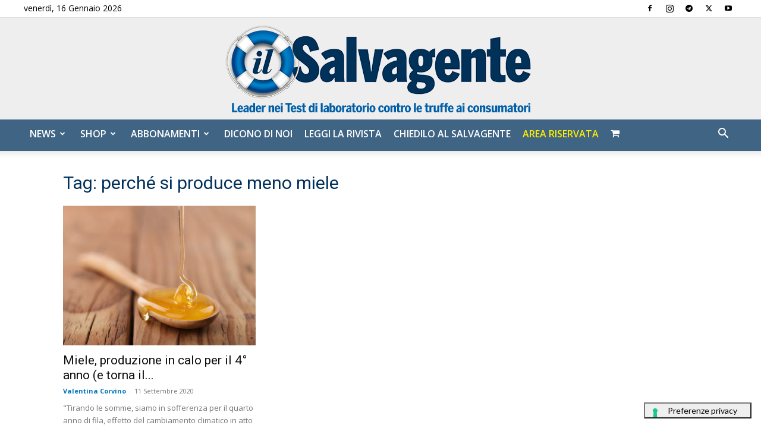

--- FILE ---
content_type: text/css
request_url: https://ilsalvagente.it/wp-content/cache/min/1/wp-content/plugins/metorik-helper/assets/css/metorik.css?ver=1768407512
body_size: -148
content:
.metorik-add-cart-email-form{max-width:300px;padding:18px 15px 20px;text-align:left}.metorik-add-cart-email-form h3{font-weight:600;margin:0 0 20px}.metorik-add-cart-email-form .close-button{color:#bbb;cursor:pointer;font-size:15px;position:absolute;right:28px;top:28px}.metorik-add-cart-email-form .close-button:hover{color:#888}.metorik-add-cart-email-form .email-input-wrapper{position:relative}.metorik-add-cart-email-form .email-input-wrapper.loading{opacity:.75}.metorik-add-cart-email-form .email-input-wrapper.success:after{color:rgb(55,178,77);content:"\2713";font-size:17px;position:absolute;right:10px;top:10px}.metorik-add-cart-email-form .email-input{width:calc(100% - 20px);padding:5px}.metorik-add-cart-email-form .email-usage-notice{padding:5px 0 0}.tippy-box[data-theme~='light']{color:#26323d;box-shadow:0 0 20px 4px rgba(154,161,177,.15),0 4px 80px -8px rgba(36,40,47,.25),0 4px 4px -2px rgba(91,94,105,.15);background-color:#fff}.tippy-box[data-theme~='light'] [data-placement^='top']>.tippy-arrow::before{border-top-color:#fff}.tippy-box[data-theme~='light'] [data-placement^='bottom']>.tippy-arrow::before{border-bottom-color:#fff}.tippy-box[data-theme~='light'] [data-placement^='left']>.tippy-arrow::before{border-left-color:#fff}.tippy-box[data-theme~='light'] [data-placement^='right']>.tippy-arrow::before{border-right-color:#fff}.tippy-box[data-theme~='light']>.tippy-backdrop{background-color:#fff}.tippy-box[data-theme~='light']>.tippy-svg-arrow{fill:#fff}

--- FILE ---
content_type: application/javascript; charset=UTF-8
request_url: https://xr339.infusionsoft.app/cdn-cgi/challenge-platform/scripts/jsd/main.js
body_size: 8882
content:
window._cf_chl_opt={AKGCx8:'b'};~function(k7,Sl,Sy,SP,Se,SQ,SK,So,k1,k3){k7=O,function(c,S,kP,k6,k,d){for(kP={c:662,S:522,k:657,d:647,T:634,M:644,f:538,V:440,E:600,a:598,R:525,X:462},k6=O,k=c();!![];)try{if(d=parseInt(k6(kP.c))/1+-parseInt(k6(kP.S))/2*(parseInt(k6(kP.k))/3)+parseInt(k6(kP.d))/4+parseInt(k6(kP.T))/5*(parseInt(k6(kP.M))/6)+-parseInt(k6(kP.f))/7*(parseInt(k6(kP.V))/8)+parseInt(k6(kP.E))/9*(parseInt(k6(kP.a))/10)+-parseInt(k6(kP.R))/11*(parseInt(k6(kP.X))/12),S===d)break;else k.push(k.shift())}catch(T){k.push(k.shift())}}(H,514497),Sl=this||self,Sy=Sl[k7(588)],SP={},SP[k7(586)]='o',SP[k7(564)]='s',SP[k7(474)]='u',SP[k7(530)]='z',SP[k7(458)]='n',SP[k7(556)]='I',SP[k7(547)]='b',Se=SP,Sl[k7(554)]=function(S,T,M,V,dH,dw,d8,d7,kH,E,X,N,W,g,G,Z,z){if(dH={c:673,S:478,k:451,d:492,T:602,M:661,f:493,V:667,E:477,a:444,R:625,X:444,N:479,W:455,G:655,Z:535,z:535,J:481,g:601,U:449,D:431,Y:639,i:515},dw={c:570,S:505,k:481},d8={c:559,S:559,k:481,d:484,T:470,M:655,f:573},d7={c:466,S:546,k:510,d:606},kH=k7,E={'OFysw':function(J,g){return J<g},'lCaTx':kH(dH.c),'atJfu':function(J,g){return J===g},'zTMJi':function(J,g){return J(g)},'WyFMr':kH(dH.S),'mUaYU':kH(dH.k),'rBSvb':function(J,g){return J+g},'wIbRh':function(J,g,U){return J(g,U)},'UZgjZ':function(J,g){return J+g}},E[kH(dH.d)](null,T)||void 0===T)return V;for(X=E[kH(dH.T)](Sh,T),S[kH(dH.M)][kH(dH.f)]&&(X=X[kH(dH.V)](S[kH(dH.M)][kH(dH.f)](T))),X=S[kH(dH.E)][kH(dH.a)]&&S[kH(dH.R)]?S[kH(dH.E)][kH(dH.X)](new S[(kH(dH.R))](X)):function(J,kc,U){if(kc=kH,kc(d8.c)!==kc(d8.S))V[kc(d8.k)]=T,M();else{for(J[kc(d8.d)](),U=0;E[kc(d8.T)](U,J[kc(d8.M)]);J[U+1]===J[U]?J[kc(d8.f)](U+1,1):U+=1);return J}}(X),N='nAsAaAb'.split('A'),N=N[kH(dH.N)][kH(dH.W)](N),W=0;W<X[kH(dH.G)];E[kH(dH.Z)]!==E[kH(dH.z)]?(g=M[kH(dH.J)]||function(){},R[kH(dH.J)]=function(kS){kS=kH,g(),g[kS(dw.c)]!==E[kS(dw.S)]&&(W[kS(dw.k)]=g,G())}):(G=X[W],Z=Ss(S,T,G),N(Z))?(z='s'===Z&&!S[kH(dH.g)](T[G]),E[kH(dH.U)]===E[kH(dH.D)](M,G)?E[kH(dH.Y)](R,E[kH(dH.i)](M,G),Z):z||E[kH(dH.Y)](R,E[kH(dH.i)](M,G),T[G])):R(M+G,Z),W++);return V;function R(J,U,kO){kO=kH,Object[kO(d7.c)][kO(d7.S)][kO(d7.k)](V,U)||(V[U]=[]),V[U][kO(d7.d)](J)}},SQ=k7(469)[k7(523)](';'),SK=SQ[k7(479)][k7(455)](SQ),Sl[k7(460)]=function(k,T,dS,kk,M,V,E,R,X,N){for(dS={c:442,S:591,k:655,d:442,T:672,M:606,f:581},kk=k7,M={},M[kk(dS.c)]=function(W,G){return W<G},V=M,E=Object[kk(dS.S)](T),R=0;R<E[kk(dS.k)];R++)if(X=E[R],'f'===X&&(X='N'),k[X]){for(N=0;V[kk(dS.d)](N,T[E[R]][kk(dS.k)]);-1===k[X][kk(dS.T)](T[E[R]][N])&&(SK(T[E[R]][N])||k[X][kk(dS.M)]('o.'+T[E[R]][N])),N++);}else k[X]=T[E[R]][kk(dS.f)](function(W){return'o.'+W})},So=null,k1=k0(),k3=function(Tr,Tu,Tg,TJ,Tz,TZ,ku,S,k,d,T){return Tr={c:536,S:542},Tu={c:434,S:528,k:637,d:523,T:654,M:434,f:443,V:560,E:664,a:658,R:472,X:549,N:631,W:606,G:456,Z:434,z:441,J:666,g:457,U:434,D:645,Y:576,i:486,m:659,I:645,L:548,l:441,y:434,P:544,e:544},Tg={c:636,S:441,k:655},TJ={c:464},Tz={c:459,S:655,k:544,d:466,T:546,M:510,f:466,V:628,E:523,a:464,R:540,X:617,N:606,W:654,G:638,Z:512,z:665,J:606,g:540,U:617,D:512,Y:441,i:606,m:434,I:459,L:439,l:632,y:606,P:654,e:597,n:666,s:466,h:546,Q:510,K:618,o:513,v:584,b:523,x:620,C:480,j:461,A:643,F:587,B:633,w0:491,w1:533,w2:432,w3:571,w4:531,w5:643,w6:558,w7:464,w8:645,w9:606,ww:447,wH:606,wO:666,wc:616,wS:636,wk:439,wd:617,wT:437,wM:439,wp:632,wf:548},TZ={c:640,S:663,k:441},ku=k7,S={'fBrBS':function(M,f){return M==f},'qUXCR':function(M,f){return M<f},'qBZxu':function(M,f){return M==f},'kHPWd':function(M,f){return M-f},'USjvR':function(M,f){return M(f)},'cZLJE':function(M,f){return M>f},'ApMkk':function(M,f){return f&M},'zLlvz':function(M,f){return M-f},'KbCWn':function(M,f){return M<<f},'ZAoOg':function(M,f){return M&f},'oRMLY':function(M,f){return f==M},'BAAbw':function(M,f){return M(f)},'rNTse':function(M,f){return f!==M},'Ututs':function(M,f){return M<f},'JSKaM':function(M,f){return f&M},'omJDM':function(M,f){return M-f},'QSKiq':function(M,f){return f==M},'JCzLQ':function(M,f){return M(f)},'SkepX':function(M,f){return f!=M},'NShxL':function(M,f){return M(f)},'NYarQ':function(M,f){return f*M},'ijBth':function(M,f){return M(f)},'AVRWb':function(M,f){return M!=f},'SocYP':function(M,f){return f==M},'OsGRk':function(M,f){return M(f)},'jQzwH':function(M,f){return M(f)},'mZCEp':function(M,f){return M>f},'fAkxm':function(M,f){return f*M},'JbKOJ':function(M,f){return M-f},'ivbMg':function(M,f){return f!=M},'bEOWN':function(M,f){return M*f}},k=String[ku(Tr.c)],d={'h':function(M,TG,kr,f,V){return TG={c:640,S:544},kr=ku,f={},f[kr(TZ.c)]=kr(TZ.S),V=f,S[kr(TZ.k)](null,M)?'':d.g(M,6,function(E,kt){return kt=kr,V[kt(TG.c)][kt(TG.S)](E)})},'g':function(M,V,E,kU,R,X,N,W,G,Z,z,J,U,D,Y,Q,K,o,x,C,j,A,i,I,L,y,P){if(kU=ku,null==M)return'';for(X={},N={},W='',G=2,Z=3,z=2,J=[],U=0,D=0,Y=0;S[kU(Tz.c)](Y,M[kU(Tz.S)]);Y+=1)if(i=M[kU(Tz.k)](Y),Object[kU(Tz.d)][kU(Tz.T)][kU(Tz.M)](X,i)||(X[i]=Z++,N[i]=!0),I=W+i,Object[kU(Tz.f)][kU(Tz.T)][kU(Tz.M)](X,I))W=I;else for(L=kU(Tz.V)[kU(Tz.E)]('|'),y=0;!![];){switch(L[y++]){case'0':if(Object[kU(Tz.f)][kU(Tz.T)][kU(Tz.M)](N,W)){if(256>W[kU(Tz.a)](0)){for(R=0;S[kU(Tz.c)](R,z);U<<=1,S[kU(Tz.R)](D,S[kU(Tz.X)](V,1))?(D=0,J[kU(Tz.N)](S[kU(Tz.W)](E,U)),U=0):D++,R++);for(P=W[kU(Tz.a)](0),R=0;S[kU(Tz.G)](8,R);U=U<<1|S[kU(Tz.Z)](P,1),D==S[kU(Tz.z)](V,1)?(D=0,J[kU(Tz.J)](E(U)),U=0):D++,P>>=1,R++);}else{for(P=1,R=0;R<z;U=P|U<<1,S[kU(Tz.g)](D,S[kU(Tz.U)](V,1))?(D=0,J[kU(Tz.N)](E(U)),U=0):D++,P=0,R++);for(P=W[kU(Tz.a)](0),R=0;16>R;U=U<<1.96|S[kU(Tz.D)](P,1),S[kU(Tz.Y)](D,V-1)?(D=0,J[kU(Tz.i)](E(U)),U=0):D++,P>>=1,R++);}G--,S[kU(Tz.Y)](0,G)&&(G=Math[kU(Tz.m)](2,z),z++),delete N[W]}else for(P=X[W],R=0;S[kU(Tz.I)](R,z);U=S[kU(Tz.L)](U,1)|S[kU(Tz.l)](P,1),D==V-1?(D=0,J[kU(Tz.y)](S[kU(Tz.P)](E,U)),U=0):D++,P>>=1,R++);continue;case'1':S[kU(Tz.e)](0,G)&&(G=Math[kU(Tz.m)](2,z),z++);continue;case'2':G--;continue;case'3':X[I]=Z++;continue;case'4':W=S[kU(Tz.n)](String,i);continue}break}if(''!==W){if(Object[kU(Tz.s)][kU(Tz.h)][kU(Tz.Q)](N,W)){if(S[kU(Tz.K)](kU(Tz.o),kU(Tz.o)))try{for(Q=kU(Tz.v)[kU(Tz.b)]('|'),K=0;!![];){switch(Q[K++]){case'0':j=z(o,C[kU(Tz.x)],'d.',j);continue;case'1':j=Z(o,o[kU(Tz.C)]||o[kU(Tz.j)],'n.',j);continue;case'2':J[kU(Tz.A)][kU(Tz.F)](C);continue;case'3':o=C[kU(Tz.B)];continue;case'4':return x={},x.r=j,x.e=null,x;case'5':j=G(o,o,'',j);continue;case'6':C=N[kU(Tz.w0)](kU(Tz.w1));continue;case'7':C[kU(Tz.w2)]='-1';continue;case'8':C[kU(Tz.w3)]=kU(Tz.w4);continue;case'9':j={};continue;case'10':W[kU(Tz.w5)][kU(Tz.w6)](C);continue}break}}catch(F){return A={},A.r={},A.e=F,A}else{if(256>W[kU(Tz.w7)](0)){for(R=0;S[kU(Tz.w8)](R,z);U<<=1,D==V-1?(D=0,J[kU(Tz.w9)](S[kU(Tz.n)](E,U)),U=0):D++,R++);for(P=W[kU(Tz.w7)](0),R=0;8>R;U=U<<1|S[kU(Tz.ww)](P,1),D==V-1?(D=0,J[kU(Tz.wH)](S[kU(Tz.wO)](E,U)),U=0):D++,P>>=1,R++);}else{for(P=1,R=0;R<z;U=U<<1|P,D==S[kU(Tz.X)](V,1)?(D=0,J[kU(Tz.wH)](E(U)),U=0):D++,P=0,R++);for(P=W[kU(Tz.a)](0),R=0;16>R;U=S[kU(Tz.L)](U,1)|S[kU(Tz.l)](P,1),D==S[kU(Tz.wc)](V,1)?(D=0,J[kU(Tz.w9)](E(U)),U=0):D++,P>>=1,R++);}G--,S[kU(Tz.wS)](0,G)&&(G=Math[kU(Tz.m)](2,z),z++),delete N[W]}}else for(P=X[W],R=0;R<z;U=S[kU(Tz.wk)](U,1)|1&P,D==S[kU(Tz.wd)](V,1)?(D=0,J[kU(Tz.w9)](S[kU(Tz.wT)](E,U)),U=0):D++,P>>=1,R++);G--,0==G&&z++}for(P=2,R=0;S[kU(Tz.I)](R,z);U=S[kU(Tz.wM)](U,1)|S[kU(Tz.wp)](P,1),D==S[kU(Tz.z)](V,1)?(D=0,J[kU(Tz.y)](E(U)),U=0):D++,P>>=1,R++);for(;;)if(U<<=1,D==V-1){J[kU(Tz.y)](E(U));break}else D++;return J[kU(Tz.wf)]('')},'j':function(M,kD){return kD=ku,S[kD(Tg.c)](null,M)?'':S[kD(Tg.S)]('',M)?null:d.i(M[kD(Tg.k)],32768,function(f,kY){return kY=kD,M[kY(TJ.c)](f)})},'i':function(M,V,E,ki,R,X,N,W,G,Z,z,J,U,D,Y,i,P,I,L,y){for(ki=ku,R=[],X=4,N=4,W=3,G=[],J=E(0),U=V,D=1,Z=0;3>Z;R[Z]=Z,Z+=1);for(Y=0,i=Math[ki(Tu.c)](2,2),z=1;S[ki(Tu.S)](z,i);)for(I=ki(Tu.k)[ki(Tu.d)]('|'),L=0;!![];){switch(I[L++]){case'0':Y|=z*(0<y?1:0);continue;case'1':z<<=1;continue;case'2':U==0&&(U=V,J=S[ki(Tu.T)](E,D++));continue;case'3':y=J&U;continue;case'4':U>>=1;continue}break}switch(Y){case 0:for(Y=0,i=Math[ki(Tu.M)](2,8),z=1;z!=i;y=J&U,U>>=1,0==U&&(U=V,J=S[ki(Tu.f)](E,D++)),Y|=S[ki(Tu.V)](0<y?1:0,z),z<<=1);P=S[ki(Tu.E)](k,Y);break;case 1:for(Y=0,i=Math[ki(Tu.c)](2,16),z=1;S[ki(Tu.a)](z,i);y=U&J,U>>=1,S[ki(Tu.R)](0,U)&&(U=V,J=S[ki(Tu.X)](E,D++)),Y|=S[ki(Tu.V)](0<y?1:0,z),z<<=1);P=S[ki(Tu.N)](k,Y);break;case 2:return''}for(Z=R[3]=P,G[ki(Tu.W)](P);;){if(S[ki(Tu.G)](D,M))return'';for(Y=0,i=Math[ki(Tu.Z)](2,W),z=1;i!=z;y=J&U,U>>=1,S[ki(Tu.z)](0,U)&&(U=V,J=S[ki(Tu.J)](E,D++)),Y|=S[ki(Tu.g)](0<y?1:0,z),z<<=1);switch(P=Y){case 0:for(Y=0,i=Math[ki(Tu.U)](2,8),z=1;i!=z;y=J&U,U>>=1,0==U&&(U=V,J=E(D++)),Y|=S[ki(Tu.V)](S[ki(Tu.D)](0,y)?1:0,z),z<<=1);R[N++]=k(Y),P=S[ki(Tu.Y)](N,1),X--;break;case 1:for(Y=0,i=Math[ki(Tu.Z)](2,16),z=1;S[ki(Tu.i)](z,i);y=J&U,U>>=1,U==0&&(U=V,J=E(D++)),Y|=S[ki(Tu.m)](S[ki(Tu.I)](0,y)?1:0,z),z<<=1);R[N++]=k(Y),P=N-1,X--;break;case 2:return G[ki(Tu.L)]('')}if(S[ki(Tu.l)](0,X)&&(X=Math[ki(Tu.y)](2,W),W++),R[P])P=R[P];else if(N===P)P=Z+Z[ki(Tu.P)](0);else return null;G[ki(Tu.W)](P),R[N++]=Z+P[ki(Tu.e)](0),X--,Z=P,X==0&&(X=Math[ki(Tu.c)](2,W),W++)}}},T={},T[ku(Tr.S)]=d.h,T}(),k4();function k4(TL,TI,Ti,TY,km,c,S,k,d,T){if(TL={c:580,S:673,k:488,d:551,T:604,M:570,f:660,V:502,E:534,a:450,R:519,X:660,N:481,W:481},TI={c:570,S:541,k:481,d:604},Ti={c:630,S:630},TY={c:529},km=k7,c={'NdFuB':km(TL.c),'gatxm':km(TL.S),'sFnAF':function(M){return M()},'wlzvI':function(M,f){return f===M},'GQghB':km(TL.k)},S=Sl[km(TL.d)],!S)return;if(!c[km(TL.T)](SF))return;(k=![],d=function(kI,M){if(kI=km,M={'QJrhg':function(f,V,E){return f(V,E)}},kI(Ti.c)!==kI(Ti.S))return null;else if(!k){if(k=!![],!SF())return;Sv(function(V,kL){kL=kI,M[kL(TY.c)](k5,S,V)})}},Sy[km(TL.M)]!==km(TL.S))?d():Sl[km(TL.f)]?c[km(TL.V)](km(TL.E),c[km(TL.a)])?k[km(TL.f)](c[km(TL.R)],d):Sy[km(TL.X)](km(TL.c),d):(T=Sy[km(TL.N)]||function(){},Sy[km(TL.W)]=function(kl){kl=km,T(),Sy[kl(TI.c)]!==c[kl(TI.S)]&&(Sy[kl(TI.k)]=T,c[kl(TI.d)](d))})}function Sx(dz,kE,S,k){return dz={c:567,S:567},kE=k7,S={},S[kE(dz.c)]=function(d,T){return d!==T},k=S,k[kE(dz.S)](Sb(),null)}function SA(dD,kX,c){return dD={c:551,S:651},kX=k7,c=Sl[kX(dD.c)],Math[kX(dD.S)](+atob(c.t))}function Sh(c,d0,kw,S){for(d0={c:667,S:591,k:656},kw=k7,S=[];c!==null;S=S[kw(d0.c)](Object[kw(d0.S)](c)),c=Object[kw(d0.k)](c));return S}function Sj(c,dU,kR){return dU={c:557},kR=k7,Math[kR(dU.c)]()<c}function k5(d,T,Ty,ky,M,f,V,E){if(Ty={c:552,S:669,k:433,d:652,T:641,M:596,f:483,V:499,E:629,a:595,R:433,X:520,N:589,W:499,G:595,Z:517,z:520,J:589},ky=k7,M={},M[ky(Ty.c)]=function(a,R){return R===a},M[ky(Ty.S)]=ky(Ty.k),M[ky(Ty.d)]=ky(Ty.T),f=M,!d[ky(Ty.M)])return;f[ky(Ty.c)](T,f[ky(Ty.S)])?(V={},V[ky(Ty.f)]=ky(Ty.V),V[ky(Ty.E)]=d.r,V[ky(Ty.a)]=ky(Ty.R),Sl[ky(Ty.X)][ky(Ty.N)](V,'*')):(E={},E[ky(Ty.f)]=ky(Ty.W),E[ky(Ty.E)]=d.r,E[ky(Ty.G)]=f[ky(Ty.d)],E[ky(Ty.Z)]=T,Sl[ky(Ty.z)][ky(Ty.J)](E,'*'))}function Ss(S,k,T,kB,k9,M,V,E){M=(kB={c:465,S:649,k:668,d:569,T:466,M:546,f:510,V:464,E:607,a:524,R:606,X:614,N:445,W:606,G:606,Z:642,z:508,J:593,g:606,U:434,D:471,Y:606,i:621,m:507,I:586,L:582,l:624,y:624,P:477,e:475,n:477,s:489,h:611,Q:610},k9=k7,{'SHJvO':function(R,X){return R<X},'vsVFP':function(R,X){return R-X},'FAsMV':function(R,X){return R<<X},'ilZFs':function(R,X){return R-X},'ASIkJ':function(R,X){return R>X},'qUkeB':function(R,X){return R==X},'Wwicc':function(R,X){return R-X},'zqIQe':function(R,X){return R<X},'EyePg':function(R,X){return R==X},'iQseN':k9(kB.c),'xShMv':function(R,X){return R===X},'tHFyQ':k9(kB.S),'SjvTl':function(R,X){return R===X},'AaSSR':function(R,X){return X==R},'AlZVT':function(R,X,N){return R(X,N)}});try{V=k[T]}catch(R){if(k9(kB.k)!==M[k9(kB.d)])return'i';else{if(wv[k9(kB.T)][k9(kB.M)][k9(kB.f)](wb,wx)){if(256>OZ[k9(kB.V)](0)){for(cm=0;M[k9(kB.E)](cI,cL);cy<<=1,cP==M[k9(kB.a)](ce,1)?(cn=0,cs[k9(kB.R)](ch(cQ)),cK=0):cq++,cl++);for(co=cv[k9(kB.V)](0),cb=0;8>cx;cj=M[k9(kB.X)](cA,1)|1.53&cF,cB==M[k9(kB.N)](S0,1)?(S1=0,S2[k9(kB.W)](S3(S4)),S5=0):S6++,S7>>=1,cC++);}else{for(S8=1,S9=0;Sw<SH;Sc=Sk|SS<<1.3,ST-1==Sd?(SM=0,Sp[k9(kB.G)](Sf(SV)),SE=0):Sa++,SR=0,SO++);for(SX=SN[k9(kB.V)](0),SW=0;M[k9(kB.Z)](16,SG);Sz=1&Sg|SJ<<1,M[k9(kB.z)](Su,M[k9(kB.J)](Sr,1))?(St=0,SU[k9(kB.g)](SD(SY)),Si=0):Sm++,SI>>=1,SZ++);}cg--,0==cu&&(cr=ct[k9(kB.U)](2,cU),cD++),delete cY[ci]}else for(O7=O8[O9],Ow=0;M[k9(kB.D)](OH,OO);OS=Ok<<1.66|Od&1,OT==OM-1?(Op=0,Of[k9(kB.Y)](OV(OE)),Oa=0):OR++,OX>>=1,Oc++);ON--,M[k9(kB.i)](0,OW)&&OG++}}if(null==V)return M[k9(kB.m)](void 0,V)?'u':'x';if(k9(kB.I)==typeof V)try{if(M[k9(kB.L)]==typeof V[k9(kB.l)])return V[k9(kB.y)](function(){}),'p'}catch(N){}return S[k9(kB.P)][k9(kB.e)](V)?'a':V===S[k9(kB.n)]?'D':M[k9(kB.s)](!0,V)?'T':!1===V?'F':(E=typeof V,M[k9(kB.h)](k9(kB.S),E)?M[k9(kB.Q)](Sn,S,V)?'N':'f':Se[E]||'?')}function SC(dt,ka,c,S){if(dt={c:454,S:608,k:574},ka=k7,c={'qgjwp':function(k,d){return k===d},'GGWLY':function(k,d){return k(d)},'BTFvJ':function(k,d){return k*d}},S=Sb(),c[ka(dt.c)](S,null))return;So=(So&&c[ka(dt.S)](clearTimeout,So),setTimeout(function(){Sv()},c[ka(dt.k)](S,1e3)))}function H(TP){return TP='htzxg,charCodeAt,cdQoT,prototype,NLVhZ,GLoHQ,_cf_chl_opt;JJgc4;PJAn2;kJOnV9;IWJi4;OHeaY1;DqMg0;FKmRv9;LpvFx1;cAdz2;PqBHf2;nFZCC5;ddwW5;pRIb1;rxvNi8;RrrrA2;erHi9,OFysw,zqIQe,SocYP,zJSdU,undefined,isArray,BtuBN,Array,dxEVB,includes,clientInformation,onreadystatechange,location,source,sort,POST,ivbMg,error on cf_chl_props,qrssF,SjvTl,timeout,createElement,atJfu,getOwnPropertyNames,nRFQx,gIJKa,lrVSk,chctx,/cdn-cgi/challenge-platform/h/,cloudflare-invisible,XRaYk,Function,wlzvI,gNePE,status,lCaTx,dkrPK,xShMv,qUkeB,uYJSV,call,[native code],ApMkk,ikncJ,/invisible/jsd,UZgjZ,SSTpq3,detail,wfAOU,NdFuB,parent,ypAQI,50614otHiEb,split,vsVFP,16071ycyRSB,NzHDM,pBDFN,SkepX,QJrhg,symbol,display: none,errorInfoObject,iframe,wuAYu,WyFMr,fromCharCode,xhr-error,651iSEAbU,onerror,qBZxu,gatxm,EbXXjlH,jVTIM,charAt,fUrHt,hasOwnProperty,boolean,join,OsGRk,cLliy,__CF$cv$params,BRAgE,JBxy9,pRIb1,toString,bigint,random,appendChild,uKcVO,NYarQ,CnwA5,yAMDE,BbZSs,string,_cf_chl_opt,hDeDS,Hedkh,LRmiB4,iQseN,readyState,style,lpPhd,splice,BTFvJ,uXbGb,JbKOJ,onload,TYlZ6,AdeF3,DOMContentLoaded,map,tHFyQ,send,6|8|7|10|3|9|5|1|0|2|4,vXhbA,object,removeChild,document,postMessage,pkLOA2,keys,vajNM,Wwicc,cslLq,event,api,oRMLY,10vnOxXR,mDNzh,553104BIqAcz,isNaN,zTMJi,now,sFnAF,/jsd/oneshot/d251aa49a8a3/0.2761625096526318:1768529596:5_qWPDaFXLIdvwoBHE-rKNUy03jqKyVPDJ1iIa9QBDA/,push,SHJvO,GGWLY,randomUUID,AlZVT,AaSSR,8|1|7|5|0|10|3|9|6|4|2,PVIAH,FAsMV,FXzUV,omJDM,kHPWd,rNTse,ontimeout,contentDocument,EyePg,aUjz8,/b/ov1/0.2761625096526318:1768529596:5_qWPDaFXLIdvwoBHE-rKNUy03jqKyVPDJ1iIa9QBDA/,catch,Set,zOpoU,2|4|1|5|3|6|7|0,0|2|1|3|4,sid,uuOmm,jQzwH,ZAoOg,contentWindow,25EyJFfp,MOPKK,QSKiq,3|4|2|0|1,cZLJE,wIbRh,TqULL,error,ASIkJ,body,736188wiIQVU,Ututs,http-code:,768076JfGEtr,qJveE,function,EPbVC,floor,TNLDV,XMLHttpRequest,USjvR,length,getPrototypeOf,3rHSjeI,AVRWb,bEOWN,addEventListener,Object,404467fPcwpY,OWEIxp9nBPK$Hdc53sZhG1NFklAT0roMbDXa+zQwq2SLi86mCgtUeYR7vu4-jyVJf,ijBth,zLlvz,BAAbw,concat,ImvIa,gCLPo,open,href,indexOf,loading,rBSvb,tabIndex,success,pow,log,jsd,JCzLQ,FiVNF,KbCWn,23096iyPynN,fBrBS,QgrPl,NShxL,from,ilZFs,AKGCx8,JSKaM,Venre,mUaYU,GQghB,d.cookie,Akbwg,stringify,qgjwp,bind,mZCEp,fAkxm,number,qUXCR,rxvNi8,navigator,3804bvJtbw'.split(','),H=function(){return TP},H()}function Sv(c,dR,da,dE,kp,S,k){dR={c:592,S:487},da={c:572,S:572,k:599,d:649,T:473,M:545},dE={c:467},kp=k7,S={'NLVhZ':function(d,T){return d(T)},'mDNzh':function(d,T){return T===d},'zJSdU':function(d){return d()},'vajNM':function(d,T,M){return d(T,M)}},k=Sq(),SB(k.r,function(d,kM,T){kM=O,T={'fUrHt':function(M,f,kT){return kT=O,S[kT(dE.c)](M,f)}},kM(da.c)===kM(da.S)?(S[kM(da.k)](typeof c,kM(da.d))&&c(d),S[kM(da.T)](SC)):(typeof T===kM(da.d)&&T[kM(da.M)](E,a),V())}),k.e&&S[kp(dR.c)](k2,kp(dR.S),k.e)}function Sn(c,S,ke,k8){return ke={c:501,S:466,k:555,d:510,T:672,M:511},k8=k7,S instanceof c[k8(ke.c)]&&0<c[k8(ke.c)][k8(ke.S)][k8(ke.k)][k8(ke.d)](S)[k8(ke.T)](k8(ke.M))}function O(w,c,S,k){return w=w-431,S=H(),k=S[w],k}function SF(dI,kN,c,S,k,d){return dI={c:613,S:651,k:603,d:635,T:585},kN=k7,c={'PVIAH':function(T){return T()},'MOPKK':function(T,M){return T>M},'vXhbA':function(T,M){return T-M}},S=3600,k=c[kN(dI.c)](SA),d=Math[kN(dI.S)](Date[kN(dI.k)]()/1e3),c[kN(dI.d)](c[kN(dI.T)](d,k),S)?![]:!![]}function SB(c,S,dv,dq,dQ,dh,kW,k,d,T,M){dv={c:490,S:646,k:485,d:498,T:605,M:551,f:435,V:565,E:653,a:670,R:526,X:494,N:468,W:438,G:565,Z:446,z:448,J:596,g:490,U:619,D:577,Y:539,i:527,m:482,I:671,L:671,l:596,y:583,P:542,e:453},dq={c:566,S:562,k:452,d:537,T:624},dQ={c:504,S:650,k:504,d:433,T:503,M:506},dh={c:509,S:495},kW=k7,k={'uYJSV':function(f,V){return f(V)},'gIJKa':kW(dv.c),'EPbVC':function(f,V){return f<V},'gNePE':function(f,V){return f+V},'dkrPK':kW(dv.S),'hDeDS':function(f,V){return f!==V},'NzHDM':kW(dv.k),'nRFQx':function(f,V){return f+V},'GLoHQ':function(f,V){return f+V},'FiVNF':kW(dv.d),'Venre':kW(dv.T),'pBDFN':function(f){return f()}},d=Sl[kW(dv.M)],console[kW(dv.f)](Sl[kW(dv.V)]),T=new Sl[(kW(dv.E))](),T[kW(dv.a)](k[kW(dv.R)],k[kW(dv.X)](k[kW(dv.N)](k[kW(dv.W)],Sl[kW(dv.G)][kW(dv.Z)])+k[kW(dv.z)],d.r)),d[kW(dv.J)]&&(T[kW(dv.g)]=5e3,T[kW(dv.U)]=function(kG){kG=kW,k[kG(dh.c)](S,k[kG(dh.S)])}),T[kW(dv.D)]=function(kZ){kZ=kW,T[kZ(dQ.c)]>=200&&k[kZ(dQ.S)](T[kZ(dQ.k)],300)?S(kZ(dQ.d)):S(k[kZ(dQ.T)](k[kZ(dQ.M)],T[kZ(dQ.k)]))},T[kW(dv.Y)]=function(kz){if(kz=kW,k[kz(dq.c)](kz(dq.S),kz(dq.k)))S(kz(dq.d));else return S[kz(dq.T)](function(){}),'p'},M={'t':k[kW(dv.i)](SA),'lhr':Sy[kW(dv.m)]&&Sy[kW(dv.m)][kW(dv.I)]?Sy[kW(dv.m)][kW(dv.L)]:'','api':d[kW(dv.l)]?!![]:![],'c':Sx(),'payload':c},T[kW(dv.y)](k3[kW(dv.P)](JSON[kW(dv.e)](M)))}function k2(T,M,dj,kg,f,V,E,a,R,X,N,W,G,Z,z,J){if(dj={c:496,S:575,k:623,d:550,T:514,M:579,f:578,V:627,E:523,a:532,R:497,X:483,N:436,W:583,G:542,Z:653,z:551,J:490,g:496,U:496,D:498,Y:565,i:446,m:550,I:670,L:485,l:619,y:561,P:561,e:516,n:568,s:565,h:590,Q:622,K:553},kg=k7,f={},f[kg(dj.c)]=function(g,U){return g+U},f[kg(dj.S)]=kg(dj.k),f[kg(dj.d)]=kg(dj.T),V=f,!Sj(0))return![];a=(E={},E[kg(dj.M)]=T,E[kg(dj.f)]=M,E);try{for(R=kg(dj.V)[kg(dj.E)]('|'),X=0;!![];){switch(R[X++]){case'0':N={},N[kg(dj.a)]=a,N[kg(dj.R)]=J,N[kg(dj.X)]=kg(dj.N),W[kg(dj.W)](k3[kg(dj.G)](N));continue;case'1':W=new Sl[(kg(dj.Z))]();continue;case'2':G=Sl[kg(dj.z)];continue;case'3':W[kg(dj.J)]=2500;continue;case'4':Z=V[kg(dj.g)](V[kg(dj.U)](kg(dj.D)+Sl[kg(dj.Y)][kg(dj.i)],V[kg(dj.S)]),G.r)+V[kg(dj.m)];continue;case'5':W[kg(dj.I)](kg(dj.L),Z);continue;case'6':W[kg(dj.l)]=function(){};continue;case'7':J=(z={},z[kg(dj.y)]=Sl[kg(dj.Y)][kg(dj.P)],z[kg(dj.e)]=Sl[kg(dj.Y)][kg(dj.e)],z[kg(dj.n)]=Sl[kg(dj.s)][kg(dj.n)],z[kg(dj.h)]=Sl[kg(dj.s)][kg(dj.Q)],z[kg(dj.K)]=k1,z);continue}break}}catch(g){}}function Sq(dT,kd,k,d,T,M,f,V,E,N,a){k=(dT={c:612,S:533,k:463,d:648,T:523,M:633,f:571,V:531,E:643,a:587,R:558,X:500,N:620,W:432,G:491,Z:626,z:500,J:480,g:461,U:521,D:551,Y:651,i:563},kd=k7,{'BbZSs':function(R,X){return R(X)},'qJveE':kd(dT.c),'XRaYk':function(R,X,N,W,G){return R(X,N,W,G)},'zOpoU':kd(dT.S),'ypAQI':kd(dT.k)});try{for(d=k[kd(dT.d)][kd(dT.T)]('|'),T=0;!![];){switch(d[T++]){case'0':M=V[kd(dT.M)];continue;case'1':V[kd(dT.f)]=kd(dT.V);continue;case'2':return f={},f.r=E,f.e=null,f;case'3':E=pRIb1(M,M,'',E);continue;case'4':Sy[kd(dT.E)][kd(dT.a)](V);continue;case'5':Sy[kd(dT.E)][kd(dT.R)](V);continue;case'6':E=k[kd(dT.X)](pRIb1,M,V[kd(dT.N)],'d.',E);continue;case'7':V[kd(dT.W)]='-1';continue;case'8':V=Sy[kd(dT.G)](k[kd(dT.Z)]);continue;case'9':E=k[kd(dT.z)](pRIb1,M,M[kd(dT.J)]||M[kd(dT.g)],'n.',E);continue;case'10':E={};continue}break}}catch(R){return k[kd(dT.U)]!==k[kd(dT.U)]?(N=d[kd(dT.D)],T[kd(dT.Y)](+k[kd(dT.i)](M,N.t))):(a={},a.r={},a.e=R,a)}}function k0(db,kJ){return db={c:609},kJ=k7,crypto&&crypto[kJ(db.c)]?crypto[kJ(db.c)]():''}function Sb(dG,kf,S,k,d,T,dW,f,V,E,a){if(dG={c:543,S:615,k:476,d:458,T:594,M:518,f:551,V:615,E:594,a:591,R:655,X:615,N:672,W:606,G:581},kf=k7,S={},S[kf(dG.c)]=function(M,f){return M+f},S[kf(dG.S)]=function(M,f){return M<f},S[kf(dG.k)]=kf(dG.d),S[kf(dG.T)]=kf(dG.M),k=S,d=Sl[kf(dG.f)],!d)return null;if(T=d.i,typeof T!==k[kf(dG.k)]||k[kf(dG.V)](T,30)){if(kf(dG.M)!==k[kf(dG.E)]){for(dW={c:543},f=N[kf(dG.a)](W),V=0;V<f[kf(dG.R)];V++)if(E=f[V],E==='f'&&(E='N'),I[E]){for(a=0;k[kf(dG.X)](a,L[f[V]][kf(dG.R)]);-1===l[E][kf(dG.N)](y[f[V]][a])&&(P(a[f[V]][a])||n[E][kf(dG.W)]('o.'+s[f[V]][a])),a++);}else h[E]=Q[f[V]][kf(dG.G)](function(C,kV){return kV=kf,k[kV(dW.c)]('o.',C)})}else return null}return T}}()